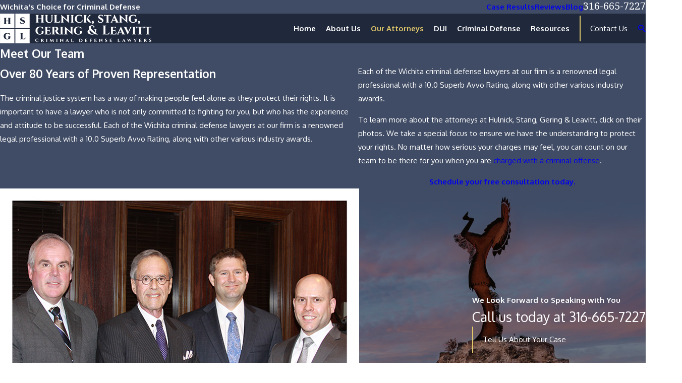

--- FILE ---
content_type: image/svg+xml; charset=utf-8
request_url: https://www.hulnicklaw.com/cms/svg/site/rt_rzl25im2.24.2601151622325.svg
body_size: 14387
content:
<?xml version="1.0" encoding="UTF-8" standalone="no"?>
<svg xmlns="http://www.w3.org/2000/svg" viewBox="0 0 24 24">
<style>
	g path { stroke: none; }
	g.root { display: none; }
	g.root:target { display: inline; }
	g line { stroke: black; }
	g circle { stroke: black; }
	g polyline { stroke: black; }
</style>
<g class="root" id="arrow_down" data-name="arrow down">
	<path d="M13.006 18.316l10.823-10.823a1.217 1.217 0 0 0-1.668-1.668l-10.006 10.006l-10.006-10.006A1.234 1.234 5.402 0 0 0.399 5.642a1.201 1.201 0 0 0-0.117 1.668A0.384 0.384 5.402 0 0 0.399 7.476L11.289 18.316a1.234 1.234 0 0 0 1.668 0Z" />
</g>
<g class="root" id="arrow_left" data-name="arrow-left">
	<path d="M4.82 12.12c0 0.24 0.24 0.48 0.36 0.72L16.69 23.52c0.24 0.36 0.6 0.48 0.96 0.48 0.48 0 0.84-0.12 1.08-0.36 0.48-0.36 0.6-1.2 0.24-1.68 0-0.12-0.12-0.12-0.24-0.24L8.18 12L18.74 2.16c0.48-0.36 0.6-1.2 0.24-1.68 0-0.12-0.12-0.12-0.24-0.24-0.24-0.12-0.6-0.24-1.08-0.24-0.36 0-0.72 0.12-0.96 0.48L5.18 11.16c-0.24 0.24-0.36 0.6-0.36 0.96h0Z" />
</g>
<g class="root" id="arrow_right" data-name="arrow-right">
	<path id="np_arrow_2284437_000000" class="st0" d="M19.184 11.88c0-0.24-0.24-0.48-0.36-0.72L7.305 0.48C7.065 0.12 6.704 0 6.344 0C5.865 0 5.504 0.12 5.264 0.36c-0.48 0.36-0.6 1.2-0.24 1.68c0 0.12 0.12 0.12 0.24 0.24L15.824 12l-10.56 9.84c-0.48 0.36-0.6 1.2-0.24 1.68c0 0.12 0.12 0.12 0.24 0.24C5.504 23.88 5.865 24 6.344 24c0.36 0 0.72-0.12 0.96-0.48l11.52-10.68C19.064 12.6 19.184 12.24 19.184 11.88L19.184 11.88z" />
</g>
<g class="root" id="blog_menu" data-name="blog menu">
	<path d="M16.285 0.001a3.434 3.434 0 0 0-3.304 2.571H0V4.286H12.981a3.409 3.409 0 0 0 6.609 0H24V2.572H19.59A3.434 3.434-1.715 0 0 16.285 0.001Zm0 1.714a1.714 1.714 0 1 1-1.714 1.714A1.702 1.702-1.715 0 1 16.285 1.715ZM7.714 8.572a3.434 3.434 0 0 0-3.304 2.571H0v1.714H4.41a3.409 3.409 0 0 0 6.609 0H24V11.143H11.018A3.434 3.434-1.715 0 0 7.714 8.572Zm0 1.714a1.714 1.714 0 1 1-1.714 1.714A1.702 1.702-1.715 0 1 7.714 10.286Zm8.571 6.857a3.434 3.434 0 0 0-3.304 2.571H0v1.714H12.981a3.409 3.409 0 0 0 6.609 0H24V19.715H19.59A3.434 3.434-1.715 0 0 16.285 17.143Zm0 1.714a1.714 1.714 0 1 1-1.714 1.714A1.702 1.702-1.715 0 1 16.285 18.858Z" />
</g>
<g class="root" id="box_flair" data-name="box_flair">
	<path d="M0.001 11.648h11.648V0H0.001v11.648ZM2.891 8.241h0.091c0.122 0 0.226-0.043 0.314-0.131 0.087-0.087 0.132-0.191 0.137-0.314v-3.91c-0.004-0.122-0.051-0.225-0.137-0.31-0.088-0.084-0.191-0.128-0.314-0.128h-0.091v-0.07h2.529v0.07h-0.091c-0.122 0-0.226 0.042-0.314 0.128-0.088 0.084-0.132 0.188-0.137 0.31v1.783h1.895v-1.783c-0.004-0.122-0.051-0.225-0.137-0.31-0.088-0.084-0.191-0.128-0.314-0.128h-0.091v-0.07h2.529v0.07h-0.091c-0.169 0-0.299 0.074-0.387 0.218-0.038 0.07-0.058 0.145-0.064 0.225v3.903c0.004 0.122 0.051 0.226 0.137 0.314 0.087 0.088 0.191 0.131 0.314 0.131h0.091v0.07h-2.529v-0.07h0.091c0.122 0 0.226-0.042 0.314-0.128 0.087-0.084 0.132-0.188 0.137-0.31v-1.783h-1.895v1.775c0.004 0.174 0.08 0.303 0.225 0.387 0.07 0.038 0.145 0.056 0.226 0.056h0.091v0.07h-2.529v-0.07ZM12.351 0v11.648h11.648V0h-11.648ZM19.557 7.804c-0.405 0.279-0.942 0.42-1.613 0.42-0.39 0-0.733-0.043-1.029-0.131-0.296-0.087-0.509-0.196-0.64-0.328-0.042-0.104-0.064-0.215-0.064-0.334s0.01-0.236 0.028-0.348c0.052-0.277 0.138-0.493 0.261-0.648h0.064c-0.004 0.028-0.006 0.058-0.006 0.091 0 0.347 0.137 0.659 0.412 0.933 0.275 0.275 0.649 0.412 1.124 0.412 0.319 0 0.565-0.067 0.737-0.201 0.171-0.134 0.257-0.287 0.257-0.458s-0.058-0.318-0.176-0.44c-0.118-0.122-0.307-0.244-0.571-0.367l-1.149-0.535c-0.323-0.145-0.559-0.349-0.704-0.613-0.118-0.207-0.176-0.435-0.176-0.684 0-0.507 0.171-0.892 0.515-1.155 0.287-0.215 0.666-0.323 1.141-0.323 0.31 0 0.707 0.024 1.191 0.07h0.549l-0.155 1.149h-0.07c0-0.259-0.101-0.467-0.303-0.626-0.202-0.16-0.459-0.239-0.771-0.239s-0.554 0.054-0.726 0.162c-0.172 0.108-0.264 0.251-0.279 0.431-0.019 0.221 0.122 0.409 0.423 0.564 0.052 0.028 0.12 0.058 0.204 0.091l1.317 0.613c0.545 0.249 0.818 0.658 0.818 1.226s-0.202 0.993-0.606 1.272ZM0.001 24h11.648v-11.648H0.001v11.648ZM3.701 16.308c0.498-0.451 1.189-0.676 2.071-0.676 0.381 0 0.772 0.031 1.177 0.095 0.403 0.064 0.712 0.14 0.923 0.229l-0.07 1.346h-0.064c-0.244-0.878-0.782-1.317-1.613-1.317-1.081 0-1.62 0.756-1.62 2.269 0 0.686 0.111 1.216 0.334 1.592 0.223 0.376 0.562 0.564 1.018 0.564 0.249 0 0.466-0.067 0.651-0.201 0.185-0.134 0.279-0.318 0.279-0.553l0.006-0.965c0-0.104-0.031-0.182-0.095-0.236-0.064-0.054-0.151-0.081-0.264-0.081h-0.112v-0.07h2.367v0.07h-0.106c-0.118 0-0.207 0.027-0.268 0.081-0.061 0.054-0.089 0.132-0.084 0.236v1.162c-0.263 0.333-0.74 0.59-1.43 0.768-0.357 0.094-0.724 0.141-1.099 0.141-0.842 0-1.509-0.229-2.004-0.687-0.495-0.458-0.743-1.087-0.743-1.889s0.249-1.427 0.747-1.878ZM12.351 24h11.648v-11.648h-11.648v11.648ZM16.2 20.591h0.091c0.122 0 0.226-0.043 0.314-0.131 0.087-0.087 0.132-0.191 0.137-0.314v-3.903c-0.004-0.174-0.08-0.303-0.226-0.387-0.07-0.038-0.145-0.056-0.225-0.056h-0.091v-0.07h2.529v0.07h-0.091c-0.122 0-0.228 0.043-0.317 0.131-0.089 0.088-0.134 0.191-0.134 0.314v4.057h0.866c0.343 0 0.646-0.112 0.909-0.337 0.263-0.225 0.448-0.538 0.556-0.937h0.07l-0.268 1.634h-4.121v-0.07Z" />
</g>
<g class="root" id="briefcase" data-name="briefcase">
	<path d="M24 11.876L24 20.916C24 22.064 23.052 22.964 21.955 22.964L2.046 22.964C0.899 22.964 0 22.015 0 20.916L0 11.876L10.578 11.876L10.578 13.774C10.578 14.572 11.227 15.172 11.975 15.172C12.773 15.172 13.372 14.522 13.372 13.774L13.372 11.876L24 11.876ZM11.277 13.674C11.277 14.06 11.589 14.373 11.975 14.373C12.361 14.373 12.674 14.06 12.674 13.674C12.674 13.287 12.361 12.974 11.975 12.974C11.589 12.974 11.277 13.287 11.277 13.674ZM23.95 10.826L0 10.826L0 7.38C0 6.232 0.948 5.332 2.046 5.332L7.884 5.332L7.884 5.282C7.884 2.935 9.78 1.037 12.125 1.037C14.47 1.037 16.366 2.935 16.366 5.282L16.366 5.332L21.905 5.332C23.052 5.332 23.95 6.232 23.95 7.38L23.95 10.826ZM15.219 5.032C15.119 3.384 13.721 2.086 12.075 2.086C10.429 2.086 9.031 3.384 8.931 5.032L15.219 5.032Z" />
</g>
<g class="root" id="btn_v2_icon" data-name="btn v2 icon">
	<path d="M0 0v24h24v-24Zm18.681 7.383V15.821H16.621V8.837L6.777 18.681L5.32 17.224L15.164 7.38H8.179V5.32H18.681Z" />
</g>
<g class="root" id="car" data-name="car">
	<path d="M22.056 8.174L23.541 7.68C23.717 7.61 23.823 7.434 23.753 7.223L23.505 6.483C23.435 6.306 23.258 6.201 23.045 6.272L20.995 6.976C20.677 5.99 19.9 3.101 17.496 2.538C13.855 2.22 10.145 2.22 6.504 2.538C4.065 3.101 3.323 5.99 3.005 6.976L0.955 6.272C0.742 6.201 0.565 6.306 0.495 6.483L0.247 7.223C0.177 7.434 0.283 7.61 0.459 7.68L1.909 8.174C1.025 8.843 0.353 9.759 0 10.991C0 10.991 0 19.693 0 20.468C0 21.137 0.53 21.701 1.202 21.701L3.464 21.701C4.135 21.701 4.665 21.137 4.665 20.468L4.665 19.411C9.367 18.39 14.633 18.39 19.335 19.411L19.335 20.468C19.335 21.137 19.865 21.701 20.536 21.701L22.798 21.701C23.47 21.701 24 21.137 24 20.468C24 19.693 24 10.991 24 10.991C23.611 9.759 22.975 8.843 22.056 8.174ZM6.751 14.338C5.196 14.338 3.57 14.338 1.979 14.338C1.485 14.338 1.025 13.915 1.025 13.388C1.025 13 1.025 12.612 1.025 12.225C1.025 11.767 1.379 11.414 1.803 11.414C2.934 11.414 6.256 12.894 6.681 13.176C7.034 13.352 6.999 13.775 6.751 14.338ZM3.888 7.434C4.1 5.884 5.267 3.488 6.963 3.347C10.285 3.03 13.715 3.03 17.037 3.347C18.698 3.488 19.9 5.884 20.112 7.434C14.775 8.42 9.225 8.42 3.888 7.434ZM22.975 13.388C22.975 13.915 22.515 14.338 21.985 14.338C20.43 14.338 18.804 14.338 17.249 14.338C17.001 13.775 16.966 13.352 17.319 13.176C17.744 12.894 21.066 11.414 22.162 11.414C22.621 11.414 22.975 11.767 22.975 12.225C22.975 12.612 22.975 13 22.975 13.388Z" />
</g>
<g class="root" id="close" data-name="close">
	<path d="M1.285 0.002A1.498 1.498 0.012 0 0 0.012 1.5a1.498 1.498 0 0 0 0.434 0.884L10.019 11.986L0.447 21.604a1.408 1.408 0 0 0 0 1.992a1.393 1.393 0 0 0 1.962 0L11.996 14.009l9.572 9.587a1.498 1.498 0 0 0 2.007 0a1.408 1.408 0 0 0 0-1.992L14.034 11.986l9.587-9.587A1.423 1.423 0.012 0 0 21.614 0.437L11.996 10.009L2.454 0.437A1.588 1.588 0.012 0 0 1.285 0.002Z" />
</g>
<g class="root" id="documents" data-name="documents">
	<path d="M21.307 5.86L15.758 5.86L15.758 0.509L21.307 5.808C21.307 5.86 21.307 5.86 21.307 5.86ZM21.66 7.847L21.66 22.98C21.66 23.541 21.206 24 20.651 24L3.349 24C2.795 24 2.341 23.541 2.341 22.98L2.341 1.019C2.341 0.458 2.795 0 3.349 0L13.74 0L13.74 6.828C13.74 7.388 14.194 7.847 14.749 7.847L21.66 7.847ZM17.726 18.292C17.726 17.732 17.17 17.274 16.464 17.274L7.536 17.274C6.83 17.274 6.275 17.732 6.275 18.292C6.275 18.853 6.83 19.312 7.536 19.312L16.414 19.312C17.12 19.312 17.726 18.853 17.726 18.292ZM17.726 13.554C17.726 12.993 17.17 12.534 16.464 12.534L7.536 12.534C6.83 12.534 6.275 12.993 6.275 13.554C6.275 14.114 6.83 14.573 7.536 14.573L16.414 14.573C17.12 14.573 17.726 14.114 17.726 13.554Z" />
</g>
<g class="root" id="doemstic-violence" data-name="doemstic-violence">
	<path d="M20.96 6.704L20.96 16.243C20.954 16.819 20.874 17.434 20.729 18.083C20.507 19.075 20.141 20.121 19.67 21.186C19.393 21.814 19.096 22.41 18.799 22.957C18.695 23.149 18.418 23.628 18.396 23.664C18.268 23.873 18.041 24 17.798 24L9.716 24C9.49 24 9.278 23.89 9.146 23.706L3.173 14.882C2.954 14.578 3.011 14.154 3.304 13.919C4.491 12.965 6.271 13.478 7.292 15.016L7.959 16.023L7.959 2.648C7.959 1.964 8.509 1.412 9.189 1.412L9.54 1.412C10.217 1.412 10.77 1.965 10.77 2.647L10.77 9.532C10.77 9.724 10.927 9.882 11.121 9.882C11.315 9.882 11.473 9.724 11.473 9.53L11.473 1.237C11.473 0.551 12.023 0 12.703 0L13.054 0C13.732 0 14.284 0.555 14.284 1.238L14.284 10.235C14.284 10.429 14.442 10.588 14.635 10.588C14.829 10.588 14.987 10.43 14.987 10.238L14.987 3.353C14.987 2.669 15.537 2.117 16.217 2.117L16.568 2.117C17.244 2.117 17.798 2.669 17.798 3.35L17.798 11.444C17.798 11.639 17.955 11.796 18.161 11.796C18.355 11.796 18.51 11.64 18.509 11.446L18.501 6.706C18.5 6.122 18.972 5.647 19.554 5.647L19.907 5.647C20.489 5.647 20.96 6.12 20.96 6.704Z" />
</g>
<g class="root" id="flair" data-name="flair">
	<rect x="0" y="11.28" width="24" height="0.48" />
	<rect x="1.2" y="9.59999999999999" width="0.48" height="4.8" />
</g>
<g class="root" id="free" data-name="free">
	<path d="M19.831 14.136C19.857 14.136 19.907 14.136 19.933 14.136C20.286 13.106 20.489 11.975 20.489 10.819C20.463 5.215 15.865 0.642 10.231 0.642C4.598 0.642 0 5.215 0 10.819C0 16.422 4.598 20.996 10.231 20.996C11.874 20.996 13.415 20.619 14.779 19.94C14.754 19.714 14.729 19.463 14.729 19.212C14.729 16.398 17.002 14.136 19.831 14.136ZM13.718 13.282C13.566 14.613 12.455 15.644 11.116 15.87L11.116 17.151C11.116 17.277 11.015 17.402 10.863 17.402L9.6 17.402C9.474 17.402 9.347 17.302 9.347 17.151L9.347 15.895C8.059 15.82 7.023 14.84 6.897 13.583C6.897 13.432 6.998 13.306 7.149 13.306L8.413 13.306C8.514 13.306 8.64 13.382 8.64 13.482C8.716 13.884 9.069 14.161 9.499 14.161L10.611 14.161C11.267 14.161 11.874 13.684 11.924 13.03C12 12.302 11.419 11.673 10.686 11.673L9.878 11.673C8.311 11.673 6.922 10.542 6.745 8.984C6.594 7.351 7.781 5.944 9.347 5.743L9.347 4.486C9.347 4.361 9.449 4.235 9.6 4.235L10.863 4.235C10.989 4.235 11.116 4.336 11.116 4.486L11.116 5.743C12.379 5.818 13.415 6.798 13.541 8.055C13.566 8.206 13.44 8.331 13.289 8.331L12.025 8.331C11.924 8.331 11.823 8.256 11.798 8.155C11.722 7.753 11.369 7.477 10.964 7.477L9.853 7.477C9.196 7.477 8.615 7.954 8.539 8.608C8.463 9.336 9.044 9.99 9.777 9.99L10.737 9.99C12.505 9.99 13.895 11.498 13.718 13.282ZM19.831 15.04C17.533 15.04 15.663 16.9 15.663 19.186C15.663 21.473 17.507 23.358 19.831 23.358C22.131 23.358 24 21.498 24 19.212C24 16.925 22.131 15.04 19.831 15.04ZM21.449 20.82C21.373 20.896 21.271 20.946 21.145 20.946C21.044 20.946 20.943 20.896 20.842 20.82L19.831 19.79L18.796 20.82C18.72 20.896 18.619 20.946 18.493 20.946C18.391 20.946 18.291 20.896 18.189 20.82C18.038 20.669 18.038 20.393 18.189 20.242L19.225 19.212L18.189 18.182C18.038 18.031 18.038 17.754 18.189 17.604C18.341 17.453 18.619 17.453 18.771 17.604L19.806 18.634L20.842 17.604C20.994 17.453 21.271 17.453 21.423 17.604C21.575 17.754 21.575 18.031 21.423 18.182L20.387 19.212L21.449 20.242C21.6 20.393 21.6 20.669 21.449 20.82Z" />
</g>
<g class="root" id="gavel" data-name="gavel">
	<path d="M23.783 9.91L19.102 14.58C18.813 14.868 18.409 14.868 18.12 14.58L16.791 13.254C16.675 13.138 16.675 13.08 16.617 12.965C16.444 12.562 16.56 11.985 16.849 11.293C16.849 11.236 16.849 11.12 16.791 11.062L16.387 10.659C16.329 10.601 16.155 10.601 16.097 10.659L15.289 11.466C15.115 11.582 14.884 11.582 14.768 11.466L14.364 11.062L2.517 23.517C1.94 24.151 0.957 24.151 0.379 23.517C-0.198 22.94-0.083 22.017 0.495 21.441L12.861 9.679L12.457 9.275C12.341 9.102 12.341 8.871 12.457 8.756L13.266 7.949C13.324 7.891 13.324 7.718 13.266 7.661L12.861 7.257C12.803 7.199 12.688 7.141 12.63 7.199C11.995 7.487 11.359 7.603 10.955 7.43C10.839 7.372 10.723 7.315 10.665 7.257L9.336 5.931C9.047 5.643 9.047 5.239 9.336 4.951L13.959 0.223C14.248-0.065 14.653-0.065 14.941 0.223L16.271 1.549C16.387 1.664 16.387 1.722 16.444 1.837C16.617 2.299 16.502 2.99 16.155 3.682C16.155 3.74 16.155 3.855 16.213 3.913L16.617 4.317C16.675 4.374 16.849 4.374 16.907 4.317L17.773 3.452C17.947 3.336 18.178 3.336 18.293 3.452L20.547 5.7C20.663 5.873 20.663 6.104 20.547 6.219L19.68 6.969C19.623 7.026 19.623 7.199 19.68 7.257L20.085 7.661C20.143 7.718 20.258 7.776 20.316 7.718C21.067 7.372 21.703 7.257 22.165 7.43C22.281 7.487 22.396 7.545 22.454 7.603L23.783 8.929C24.072 9.217 24.072 9.621 23.783 9.91Z" />
</g>
<g class="root" id="handcuffs" data-name="handcuffs">
	<path d="M7.111 19.126C4.661 19.126 2.667 17.128 2.667 14.673C2.667 12.284 4.558 10.343 6.917 10.239L6.933 10.219L10.293 10.219L10.299 10.211C10.999 10.17 11.555 9.595 11.555 8.883L11.555 6.657C11.555 5.672 10.76 4.875 9.778 4.875L4.445 4.875C3.462 4.875 2.667 5.672 2.667 6.657L2.667 9.115C1.043 10.421 0 12.423 0 14.673C0 18.608 3.184 21.798 7.111 21.798C8.279 21.798 9.379 21.511 10.352 21.01C9.843 20.277 9.457 19.455 9.214 18.571C8.585 18.914 7.875 19.126 7.111 19.126ZM7.111 6.657C7.602 6.657 8 7.055 8 7.547C8 8.039 7.602 8.438 7.111 8.438C6.621 8.438 6.222 8.039 6.222 7.547C6.222 7.055 6.621 6.657 7.111 6.657ZM7.107 3.985L8.885 3.985C9.419 3.985 9.894 3.741 10.221 3.365C10.547 3.741 11.022 3.985 11.555 3.985L13.333 3.985C13.341 3.985 13.347 3.983 13.355 3.983C13.346 4.051 13.333 4.118 13.333 4.189C13.333 5.168 14.133 5.97 15.111 5.97L16.889 5.97C17.867 5.97 18.667 5.168 18.667 4.189C18.667 3.209 17.867 2.407 16.889 2.407L15.111 2.407C15.104 2.407 15.097 2.409 15.09 2.409C15.099 2.341 15.111 2.273 15.111 2.203C15.111 1.223 14.311 0.421 13.333 0.421L11.555 0.421C11.022 0.421 10.547 0.666 10.221 1.041C9.893 0.666 9.419 0.421 8.885 0.421L7.107 0.421C6.13 0.421 5.33 1.223 5.33 2.203C5.33 3.183 6.13 3.985 7.107 3.985ZM15.111 3.298L16.889 3.298C17.379 3.298 17.778 3.697 17.778 4.189C17.778 4.679 17.379 5.079 16.889 5.079L15.111 5.079C14.621 5.079 14.222 4.679 14.222 4.189C14.222 3.697 14.621 3.298 15.111 3.298ZM11.555 1.312L13.333 1.312C13.823 1.312 14.222 1.712 14.222 2.203C14.222 2.694 13.823 3.093 13.333 3.093L11.555 3.093C11.066 3.093 10.667 2.694 10.667 2.203C10.667 1.712 11.066 1.312 11.555 1.312ZM7.107 1.312L8.885 1.312C9.375 1.312 9.774 1.712 9.774 2.203C9.774 2.694 9.375 3.093 8.885 3.093L7.107 3.093C6.618 3.093 6.219 2.694 6.219 2.203C6.219 1.712 6.617 1.312 7.107 1.312ZM22.037 11.548C21.695 12.337 20.912 12.891 20 12.891L19.528 12.891C20.617 13.703 21.333 14.993 21.333 16.454C21.333 18.91 19.339 20.907 16.889 20.907C14.438 20.907 12.445 18.91 12.445 16.454C12.445 14.065 14.336 12.125 16.695 12.02L16.711 12.001L20.07 12.001L20.077 11.993C20.777 11.951 21.333 11.376 21.333 10.665L21.333 8.438C21.333 7.454 20.538 6.657 19.555 6.657L14.222 6.657C13.24 6.657 12.445 7.454 12.445 8.438L12.445 10.896C10.821 12.202 9.778 14.204 9.778 16.454C9.778 20.389 12.962 23.579 16.889 23.579C20.816 23.579 24 20.389 24 16.454C24 14.551 23.251 12.826 22.037 11.548ZM16.889 8.438C17.379 8.438 17.778 8.837 17.778 9.329C17.778 9.82 17.379 10.219 16.889 10.219C16.398 10.219 16 9.82 16 9.329C16 8.837 16.398 8.438 16.889 8.438Z" />
</g>
<g class="root" id="handshake" data-name="handshake">
	<path d="M23.862 10.773L22.468 11.707C22.319 11.807 22.117 11.761 22.026 11.607L18.916 6.337L18.718 5.987C18.635 5.84 18.685 5.653 18.831 5.567L20.381 4.657C20.531 4.569 20.725 4.621 20.81 4.772L23.96 10.363C24.039 10.504 23.997 10.683 23.862 10.773ZM5.323 5.625L3.927 4.683C3.797 4.595 3.618 4.632 3.534 4.767L0.042 10.36C-0.037 10.487-0.002 10.653 0.121 10.737L1.503 11.688C1.634 11.778 1.814 11.741 1.898 11.606L5.403 6.003C5.483 5.876 5.447 5.709 5.323 5.625ZM7.943 13.726C7.76 13.584 7.532 13.521 7.301 13.551C7.071 13.581 6.867 13.699 6.725 13.882L5.987 14.838C5.986 14.839 5.986 14.84 5.985 14.84L5.985 14.84L5.981 14.846L5.981 14.846L5.851 15.013L5.369 15.637C5.055 16.043 5.127 16.634 5.529 16.954C5.741 17.121 6.003 17.189 6.269 17.148C6.534 17.106 6.762 16.958 6.911 16.734L8.131 14.886C8.382 14.511 8.299 14.002 7.943 13.726ZM5.66 14.847L5.78 14.692C6.029 14.331 5.969 13.844 5.639 13.558C5.317 13.279 4.846 13.273 4.519 13.545L4.416 13.631L3.911 14.201C3.589 14.564 3.615 15.108 3.971 15.439C4.155 15.612 4.396 15.695 4.648 15.675C4.9 15.655 5.125 15.534 5.28 15.335L5.66 14.847ZM9.31 15.385C9.15 15.235 8.941 15.152 8.724 15.152C8.693 15.152 8.661 15.154 8.63 15.157C8.381 15.185 8.157 15.319 8.015 15.527L7.173 16.795C6.905 17.193 6.997 17.714 7.388 17.991C7.587 18.131 7.827 18.182 8.067 18.136C8.305 18.088 8.508 17.949 8.638 17.743L8.785 17.511C8.786 17.509 8.787 17.508 8.788 17.506L8.861 17.392L9.445 16.467C9.666 16.12 9.609 15.666 9.31 15.385ZM17.327 7.233C17.013 7.379 16.688 7.435 16.389 7.394C16.069 7.348 15.453 7.242 14.3 6.993C13.931 6.913 13.558 6.869 13.191 6.862C12.462 6.85 11.101 6.866 10.161 7.119C10.095 7.137 10.028 7.163 9.957 7.199L9.586 7.39C9.436 7.467 9.303 7.579 9.203 7.713L8.97 8.155C8.664 8.732 8.276 9.261 7.815 9.729L7.554 9.994C7.428 10.122 7.358 10.289 7.358 10.469C7.358 10.708 7.506 10.91 7.718 10.969C7.845 11.005 7.982 11.015 8.123 11C8.283 10.983 8.474 10.953 8.692 10.912C9.182 10.819 9.622 10.546 9.931 10.143L10.369 9.571C10.537 9.352 10.775 9.189 11.041 9.113L11.325 9.031C11.444 8.996 11.565 8.979 11.686 8.979C11.89 8.979 12.091 9.028 12.276 9.122C13.277 9.635 15.846 11.182 18.57 13.43L18.571 13.43C18.575 13.433 18.579 13.437 18.583 13.441C18.639 13.487 18.695 13.532 18.752 13.579C18.96 13.451 19.579 13.048 20.194 12.386C20.314 12.257 20.461 12.138 20.629 12.033L21.559 11.311L18.757 6.563L17.327 7.233ZM18.442 13.65C15.723 11.402 13.159 9.857 12.161 9.346C11.924 9.225 11.653 9.199 11.396 9.273L11.111 9.355C10.897 9.416 10.705 9.548 10.571 9.724L10.132 10.296C9.785 10.749 9.291 11.055 8.739 11.16C8.515 11.202 8.317 11.233 8.151 11.25C7.977 11.269 7.809 11.256 7.649 11.212C7.329 11.122 7.106 10.82 7.106 10.478C7.106 10.223 7.201 9.991 7.375 9.817L7.635 9.553C8.079 9.103 8.453 8.593 8.747 8.037L8.749 8.034C8.472 8.013 7.923 7.957 7.202 7.813C6.97 7.766 6.751 7.665 6.567 7.521L5.341 6.578L2.332 11.388L3.195 12.08C3.446 12.263 3.673 12.484 3.867 12.735L4.348 13.359L4.357 13.352C4.78 13 5.389 13.007 5.805 13.367C6.047 13.579 6.173 13.873 6.181 14.174L6.525 13.729C6.707 13.492 6.971 13.34 7.269 13.301C7.567 13.265 7.861 13.343 8.098 13.527C8.537 13.868 8.649 14.481 8.379 14.957C8.451 14.933 8.525 14.916 8.602 14.907C8.926 14.872 9.247 14.98 9.483 15.201C9.867 15.562 9.941 16.143 9.665 16.59C9.698 16.579 9.731 16.564 9.766 16.557C10.054 16.497 10.347 16.555 10.589 16.721C11.053 17.038 11.186 17.643 10.911 18.125C11.287 18.301 12.743 18.974 13.773 19.342C14.138 19.473 14.537 19.306 14.702 18.954C14.874 18.586 14.72 18.158 14.351 17.979L14.255 17.931L13.056 17.34L13.057 17.338L12.021 16.825C11.958 16.794 11.933 16.719 11.964 16.657C11.995 16.594 12.071 16.569 12.133 16.6L14.369 17.706L14.461 17.752C14.461 17.752 14.462 17.752 14.463 17.752L15.023 18.03C15.442 18.237 15.953 18.067 16.164 17.651C16.371 17.243 16.217 16.749 15.814 16.526L12.895 14.91C12.834 14.875 12.812 14.8 12.845 14.738C12.88 14.677 12.957 14.656 13.017 14.689L13.239 14.811C13.239 14.812 13.239 14.812 13.239 14.812L16.605 16.676C16.952 16.865 17.393 16.77 17.631 16.454C17.765 16.273 17.818 16.044 17.775 15.823C17.731 15.602 17.596 15.408 17.403 15.292L14.08 13.291C14.021 13.255 14.001 13.177 14.037 13.117C14.074 13.058 14.151 13.039 14.211 13.075L16.303 14.335L17.461 15.017C17.818 15.228 18.267 15.164 18.55 14.862C18.707 14.694 18.785 14.465 18.764 14.234C18.743 14.003 18.627 13.797 18.442 13.65ZM10.447 16.928C10.261 16.801 10.038 16.757 9.818 16.804C9.598 16.85 9.417 16.984 9.298 17.174L9.061 17.546L8.999 17.646C8.766 18.015 8.859 18.493 9.219 18.741C9.402 18.868 9.623 18.914 9.842 18.87C10.061 18.827 10.247 18.7 10.368 18.513L10.672 18.04C10.912 17.667 10.813 17.179 10.447 16.928Z" />
</g>
<g class="root" id="martini" data-name="martini">
	<path d="M12.478 22.381L15.197 24L8.803 24L11.522 22.351L11.522 13.026L4.023 4.002L16.153 4.002L17.109 2.772C16.9 2.412 16.99 1.843 17.349 1.393C17.707 0.944 18.215 0.734 18.603 0.824L19.141 0.134C19.261-0.016 19.47-0.046 19.589 0.074C19.739 0.194 19.769 0.374 19.649 0.524L19.081 1.243C19.201 1.603 19.111 2.113 18.783 2.532C18.454 2.952 18.005 3.162 17.617 3.132L16.96 4.002L19.977 4.002L12.478 13.026L12.478 22.381Z" />
</g>
<g class="root" id="menu" data-name="menu">
	<path d="M0 2.634v2.927H24v-2.927Zm0 7.902v2.927H24V10.537Zm0 7.902v2.927H24v-2.927Z" />
</g>
<g class="root" id="people" data-name="people">
	<path d="M2.697 12.6C2.697 13.017 2.827 13.402 3.045 13.724L3.045 17.254C3.045 17.582 2.779 17.848 2.451 17.848L1.549 17.848C1.221 17.848 0.956 17.582 0.956 17.254L0.956 13.198L0.769 13.198C0.345 13.198 0 12.854 0 12.428L0 9.647C0 9.222 0.345 8.877 0.769 8.877L2.001 8.877L2.697 8.877L2.697 12.6ZM2.001 6.152C1.339 6.152 0.801 6.689 0.801 7.352C0.801 7.567 0.863 7.766 0.963 7.942C1.169 8.304 1.554 8.55 2.001 8.55C2.282 8.55 2.537 8.45 2.742 8.288C2.814 7.946 2.975 7.638 3.196 7.384C3.197 7.373 3.199 7.362 3.199 7.352C3.199 6.689 2.663 6.152 2.001 6.152ZM23.23 8.877L21.999 8.877L21.303 8.877L21.303 12.6C21.303 13.017 21.173 13.403 20.955 13.724L20.955 17.254C20.955 17.582 21.22 17.848 21.548 17.848L22.45 17.848C22.778 17.848 23.043 17.582 23.043 17.254L23.043 13.198L23.231 13.198C23.655 13.198 24 12.854 24 12.428L24 9.647C24 9.222 23.655 8.877 23.23 8.877ZM21.999 8.55C22.445 8.55 22.83 8.304 23.037 7.942C23.136 7.766 23.197 7.566 23.197 7.351C23.197 6.689 22.661 6.152 21.999 6.152C21.337 6.152 20.8 6.688 20.8 7.351C20.8 7.362 20.803 7.372 20.803 7.383C21.025 7.637 21.186 7.946 21.258 8.288C21.463 8.45 21.717 8.55 21.999 8.55ZM7.463 7.765C7.463 7.719 7.467 7.674 7.47 7.628L6.433 7.628L4.71 7.628C4.115 7.628 3.633 8.11 3.633 8.706L3.633 12.6C3.633 13.195 4.115 13.678 4.709 13.678L4.971 13.678L4.971 19.356C4.971 19.814 5.343 20.186 5.802 20.186L7.065 20.186C7.523 20.186 7.895 19.814 7.895 19.356L7.895 14.117C7.624 13.737 7.463 13.273 7.463 12.772L7.463 7.765ZM6.433 3.813C5.507 3.813 4.755 4.564 4.755 5.492C4.755 5.963 4.949 6.388 5.261 6.692C5.564 6.988 5.977 7.171 6.433 7.171C6.889 7.171 7.303 6.988 7.605 6.692C7.917 6.388 8.111 5.963 8.111 5.492C8.111 4.564 7.361 3.813 6.433 3.813ZM19.29 7.628L17.566 7.628L16.53 7.628C16.533 7.674 16.537 7.719 16.537 7.766L16.537 12.772C16.537 13.274 16.375 13.738 16.103 14.118L16.103 19.356C16.103 19.814 16.475 20.186 16.934 20.186L18.197 20.186C18.656 20.186 19.027 19.814 19.027 19.356L19.027 13.678L19.289 13.678C19.884 13.678 20.367 13.195 20.367 12.6L20.367 8.706C20.367 8.11 19.885 7.628 19.29 7.628ZM14.217 6.38L12 6.38L9.783 6.38C9.019 6.38 8.398 7 8.398 7.766L8.398 12.772C8.398 13.537 9.019 14.158 9.783 14.158L10.119 14.158L10.119 21.457C10.119 22.047 10.597 22.526 11.187 22.526L12.811 22.526C13.402 22.526 13.879 22.047 13.879 21.457L13.879 14.158L14.217 14.158C14.981 14.158 15.601 13.537 15.601 12.772L15.601 7.765C15.601 7 14.981 6.38 14.217 6.38ZM10.828 5.444C11.166 5.662 11.567 5.791 12 5.791C12.432 5.791 12.834 5.662 13.171 5.444C13.765 5.059 14.157 4.392 14.157 3.632C14.157 2.44 13.191 1.474 12 1.474C10.808 1.474 9.841 2.44 9.841 3.632C9.841 4.392 10.235 5.059 10.828 5.444ZM17.566 7.171C18.022 7.171 18.435 6.988 18.738 6.692C19.05 6.388 19.244 5.963 19.244 5.492C19.244 4.564 18.493 3.813 17.566 3.813C16.639 3.813 15.887 4.564 15.887 5.492C15.887 5.963 16.081 6.388 16.394 6.692C16.696 6.988 17.109 7.171 17.566 7.171Z" />
</g>
<g class="root" id="phone" data-name="phone">
	<path d="M6.407 0.948L8.464 5.07a1.715 1.715 0 0 1-0.322 1.98c-0.56 0.56-1.208 1.208-1.664 1.673a1.709 1.709 0 0 0-0.295 2.01l0.013 0.023a20.558 20.558 0 0 0 3.12 3.952a20.6 20.6 0 0 0 3.926 3.108l0.026 0.016a1.713 1.713 0 0 0 2.014-0.304l1.667-1.667a1.715 1.715 0 0 1 1.98-0.322l4.121 2.06a1.715 1.715 0 0 1 0.948 1.533V22.282A1.712 1.712-7.494 0 1 21.83 23.938a32.41 32.41 0 0 1-13.996-7.764A32.422 32.422-7.494 0 1 0.065 2.173A1.712 1.712-7.494 0 1 1.722 0h3.152a1.715 1.715 0 0 1 1.533 0.948Z" />
</g>
<g class="root" id="pills" data-name="pills">
	<path d="M8.403 12.218L7.758 9.744C8.745 9.211 9.823 8.902 11 8.75C9.859 9.654 8.958 10.849 8.403 12.218ZM4.78 5.252C5.955 5.794 6.965 6.918 7.421 8.444C8.914 7.73 10.619 7.373 12.384 7.292L11.549 4.077C11.002 1.974 9.327 0.785 7.79 0.833C7.598 0.856 7.367 0.874 7.146 0.938C5.657 1.349 4.507 3.132 4.77 5.252C4.77 5.252 4.78 5.251 4.78 5.252ZM6.819 8.814C6.271 6.709 4.597 5.521 3.059 5.568C2.839 5.575 2.625 5.616 2.415 5.674C0.772 6.127-0.46 8.247 0.165 10.653L1.074 14.142C2.9 12.707 5.115 12.064 7.642 11.996L6.819 8.814ZM16.227 7.609C14.575 7.609 13.041 8.124 11.782 9.004L20.969 21.552C22.81 20.129 24 17.897 24 15.389C24 11.092 20.52 7.609 16.227 7.609ZM10.747 9.881C9.334 11.29 8.455 13.235 8.455 15.389C8.455 19.685 11.935 23.169 16.227 23.169C17.527 23.169 18.752 22.846 19.829 22.281L10.747 9.881L10.747 9.881ZM8.001 13.369C5.407 13.422 3.265 13.942 1.454 15.6L2.668 20.272C3.246 22.493 5.303 23.514 6.977 23.053C8.133 22.734 9.095 21.687 9.374 20.325C8.371 18.935 7.779 17.231 7.779 15.389C7.782 14.785 7.899 14.066 8.001 13.369Z" />
</g>
<g class="root" id="plus" data-name="plus">
	<path d="M0.215 11.264c-0.323 0.44-0.279 1.056 0.117 1.437 0.198 0.154 0.432 0.235 0.682 0.235l9.94 0.015l0.022 9.947c0 0.572 0.462 1.034 1.034 1.034h0c0.557 0 1.012-0.454 1.019-1.019V12.971H22.959c0.564-0.022 1.012-0.469 1.041-1.034 0-0.572-0.462-1.034-1.034-1.034h0l-9.932-0.037V0.928c-0.103-0.564-0.645-0.946-1.209-0.843-0.44 0.081-0.777 0.425-0.843 0.865l-0.022 9.947l-9.91-0.015c-0.315 0.007-0.616 0.147-0.828 0.381Z" />
</g>
<g class="root" id="scroll_left" data-name="scroll-left">
	<path d="M10.561 12.014L19.275 2.932L16.217 0L4.725 12.014l11.492 11.986l3.058-2.932L10.561 12.014Z" />
</g>
<g class="root" id="scroll_right" data-name="scroll-right">
	<path d="M13.436 11.985l-8.71 9.081l3.058 2.934l11.49-12.015l-11.49-11.985l-3.058 2.934Z" />
</g>
<g class="root" id="search" data-name="search">
	<path d="M2.771 8.945a6.153 6.153 0 1 1 1.802 4.376A5.954 5.954-858.836 0 1 2.771 8.945Zm13.317 6.177l-0.384-0.384a8.546 8.546 0 0 0 2.124-5.792a8.69 8.69 0 0 0-2.574-6.338a8.524 8.524 0 0 0-6.306-2.606a8.9 8.9 0 0 0-8.947 8.945a8.521 8.521 0 0 0 2.607 6.306a8.681 8.681 0 0 0 6.338 2.574a8.546 8.546 0 0 0 5.792-2.123l0.384 0.384v1.094l6.818 6.818l2.06-2.06l-6.818-6.818Z" />
</g>
<g class="root" id="side_nav_arrow" data-name="side-nav-arrow">
	<path d="M12.013 13.438L2.928 4.721L0 7.78L12.013 19.279L24 7.78L21.059 4.721l-9.046 8.716Z" />
</g>
<g class="root" id="star" data-name="star">
	<polygon points="12 18.1 19.4 23.5 16.6 14.7 24 9.5 15 9.5 12 0.5 9 9.5 0 9.5 7.4 14.7 4.6 23.5" xmlns="http://www.w3.org/2000/svg" />
</g>
<g class="root" id="wallet" data-name="wallet">
	<path d="M24 8.144L24 12L23.143 12L17.143 12C15.489 12 14.143 13.346 14.143 14.999C14.143 16.654 15.489 17.999 17.143 17.999L23.143 17.999L24 17.999L24 21.855C24 22.802 23.233 23.569 22.286 23.569L1.714 23.569C0.767 23.569 0 22.802 0 21.855L0 5.848C0.017 5.869 0.034 5.89 0.056 5.908C0.056 5.912 0.056 5.912 0.056 5.912C0.369 6.233 0.806 6.43 1.286 6.43L22.286 6.43C23.233 6.43 24 7.197 24 8.144ZM23.143 12.857L24 12.857L24 17.142L23.143 17.142L17.143 17.142C15.96 17.142 15 16.182 15 14.999C15 13.817 15.96 12.857 17.143 12.857L23.143 12.857ZM18.429 14.999C18.429 14.528 18.043 14.143 17.571 14.143C17.1 14.143 16.714 14.528 16.714 14.999C16.714 15.471 17.1 15.856 17.571 15.856C18.043 15.856 18.429 15.471 18.429 14.999ZM0.849 5.454C0.857 5.475 0.861 5.496 0.861 5.518C0.861 5.496 0.861 5.47 0.857 5.458C0.981 5.53 1.131 5.573 1.286 5.573L2.696 5.573C2.949 4.862 3.566 4.318 4.346 4.181L18.429 1.717L18.429 0.86C18.429 0.732 18.373 0.611 18.274 0.53C18.171 0.449 18.043 0.414 17.919 0.44L1.504 3.662C0.409 3.906 0.429 4.716 0.429 4.716C0.429 4.879 0.476 5.034 0.557 5.166C0.63 5.281 0.729 5.38 0.849 5.454ZM4.333 5.068C4.281 5.085 4.234 5.102 4.183 5.124C4.153 5.136 4.119 5.153 4.089 5.17C4.05 5.192 4.011 5.217 3.973 5.244C3.913 5.286 3.853 5.334 3.801 5.385C3.746 5.44 3.694 5.505 3.647 5.573L21.429 5.573L21.429 2.574C21.429 2.45 21.373 2.326 21.274 2.244C21.189 2.167 21.069 2.133 20.953 2.149C20.944 2.146 20.936 2.149 20.927 2.149L4.491 5.025C4.436 5.034 4.384 5.046 4.333 5.068Z" />
</g>
</svg>